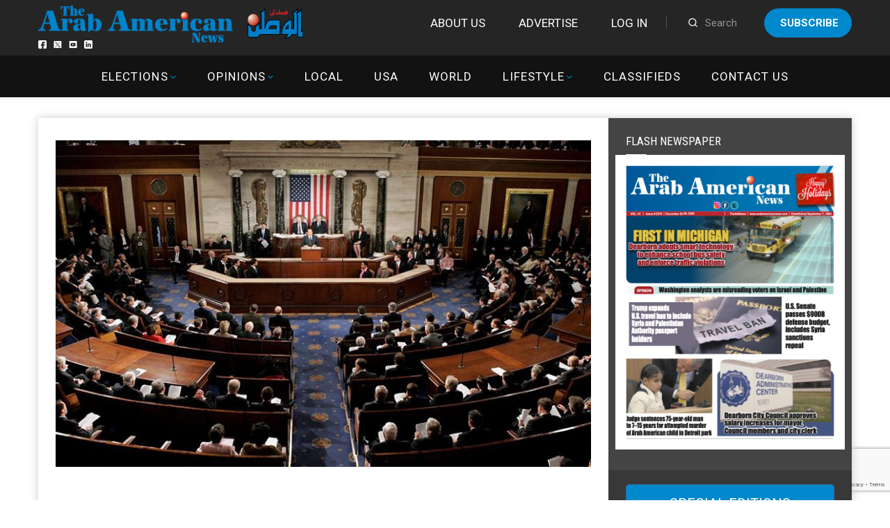

--- FILE ---
content_type: text/html; charset=UTF-8
request_url: https://arabamericannews.com/wp-admin/admin-ajax.php
body_size: -128
content:
{"101165":192}

--- FILE ---
content_type: text/html; charset=utf-8
request_url: https://www.google.com/recaptcha/api2/anchor?ar=1&k=6LdoGqYUAAAAAITmYYNxlfsuoavUDq21y1uhOBCp&co=aHR0cHM6Ly9hcmFiYW1lcmljYW5uZXdzLmNvbTo0NDM.&hl=en&v=N67nZn4AqZkNcbeMu4prBgzg&size=invisible&anchor-ms=20000&execute-ms=30000&cb=32hxs1w4azej
body_size: 48597
content:
<!DOCTYPE HTML><html dir="ltr" lang="en"><head><meta http-equiv="Content-Type" content="text/html; charset=UTF-8">
<meta http-equiv="X-UA-Compatible" content="IE=edge">
<title>reCAPTCHA</title>
<style type="text/css">
/* cyrillic-ext */
@font-face {
  font-family: 'Roboto';
  font-style: normal;
  font-weight: 400;
  font-stretch: 100%;
  src: url(//fonts.gstatic.com/s/roboto/v48/KFO7CnqEu92Fr1ME7kSn66aGLdTylUAMa3GUBHMdazTgWw.woff2) format('woff2');
  unicode-range: U+0460-052F, U+1C80-1C8A, U+20B4, U+2DE0-2DFF, U+A640-A69F, U+FE2E-FE2F;
}
/* cyrillic */
@font-face {
  font-family: 'Roboto';
  font-style: normal;
  font-weight: 400;
  font-stretch: 100%;
  src: url(//fonts.gstatic.com/s/roboto/v48/KFO7CnqEu92Fr1ME7kSn66aGLdTylUAMa3iUBHMdazTgWw.woff2) format('woff2');
  unicode-range: U+0301, U+0400-045F, U+0490-0491, U+04B0-04B1, U+2116;
}
/* greek-ext */
@font-face {
  font-family: 'Roboto';
  font-style: normal;
  font-weight: 400;
  font-stretch: 100%;
  src: url(//fonts.gstatic.com/s/roboto/v48/KFO7CnqEu92Fr1ME7kSn66aGLdTylUAMa3CUBHMdazTgWw.woff2) format('woff2');
  unicode-range: U+1F00-1FFF;
}
/* greek */
@font-face {
  font-family: 'Roboto';
  font-style: normal;
  font-weight: 400;
  font-stretch: 100%;
  src: url(//fonts.gstatic.com/s/roboto/v48/KFO7CnqEu92Fr1ME7kSn66aGLdTylUAMa3-UBHMdazTgWw.woff2) format('woff2');
  unicode-range: U+0370-0377, U+037A-037F, U+0384-038A, U+038C, U+038E-03A1, U+03A3-03FF;
}
/* math */
@font-face {
  font-family: 'Roboto';
  font-style: normal;
  font-weight: 400;
  font-stretch: 100%;
  src: url(//fonts.gstatic.com/s/roboto/v48/KFO7CnqEu92Fr1ME7kSn66aGLdTylUAMawCUBHMdazTgWw.woff2) format('woff2');
  unicode-range: U+0302-0303, U+0305, U+0307-0308, U+0310, U+0312, U+0315, U+031A, U+0326-0327, U+032C, U+032F-0330, U+0332-0333, U+0338, U+033A, U+0346, U+034D, U+0391-03A1, U+03A3-03A9, U+03B1-03C9, U+03D1, U+03D5-03D6, U+03F0-03F1, U+03F4-03F5, U+2016-2017, U+2034-2038, U+203C, U+2040, U+2043, U+2047, U+2050, U+2057, U+205F, U+2070-2071, U+2074-208E, U+2090-209C, U+20D0-20DC, U+20E1, U+20E5-20EF, U+2100-2112, U+2114-2115, U+2117-2121, U+2123-214F, U+2190, U+2192, U+2194-21AE, U+21B0-21E5, U+21F1-21F2, U+21F4-2211, U+2213-2214, U+2216-22FF, U+2308-230B, U+2310, U+2319, U+231C-2321, U+2336-237A, U+237C, U+2395, U+239B-23B7, U+23D0, U+23DC-23E1, U+2474-2475, U+25AF, U+25B3, U+25B7, U+25BD, U+25C1, U+25CA, U+25CC, U+25FB, U+266D-266F, U+27C0-27FF, U+2900-2AFF, U+2B0E-2B11, U+2B30-2B4C, U+2BFE, U+3030, U+FF5B, U+FF5D, U+1D400-1D7FF, U+1EE00-1EEFF;
}
/* symbols */
@font-face {
  font-family: 'Roboto';
  font-style: normal;
  font-weight: 400;
  font-stretch: 100%;
  src: url(//fonts.gstatic.com/s/roboto/v48/KFO7CnqEu92Fr1ME7kSn66aGLdTylUAMaxKUBHMdazTgWw.woff2) format('woff2');
  unicode-range: U+0001-000C, U+000E-001F, U+007F-009F, U+20DD-20E0, U+20E2-20E4, U+2150-218F, U+2190, U+2192, U+2194-2199, U+21AF, U+21E6-21F0, U+21F3, U+2218-2219, U+2299, U+22C4-22C6, U+2300-243F, U+2440-244A, U+2460-24FF, U+25A0-27BF, U+2800-28FF, U+2921-2922, U+2981, U+29BF, U+29EB, U+2B00-2BFF, U+4DC0-4DFF, U+FFF9-FFFB, U+10140-1018E, U+10190-1019C, U+101A0, U+101D0-101FD, U+102E0-102FB, U+10E60-10E7E, U+1D2C0-1D2D3, U+1D2E0-1D37F, U+1F000-1F0FF, U+1F100-1F1AD, U+1F1E6-1F1FF, U+1F30D-1F30F, U+1F315, U+1F31C, U+1F31E, U+1F320-1F32C, U+1F336, U+1F378, U+1F37D, U+1F382, U+1F393-1F39F, U+1F3A7-1F3A8, U+1F3AC-1F3AF, U+1F3C2, U+1F3C4-1F3C6, U+1F3CA-1F3CE, U+1F3D4-1F3E0, U+1F3ED, U+1F3F1-1F3F3, U+1F3F5-1F3F7, U+1F408, U+1F415, U+1F41F, U+1F426, U+1F43F, U+1F441-1F442, U+1F444, U+1F446-1F449, U+1F44C-1F44E, U+1F453, U+1F46A, U+1F47D, U+1F4A3, U+1F4B0, U+1F4B3, U+1F4B9, U+1F4BB, U+1F4BF, U+1F4C8-1F4CB, U+1F4D6, U+1F4DA, U+1F4DF, U+1F4E3-1F4E6, U+1F4EA-1F4ED, U+1F4F7, U+1F4F9-1F4FB, U+1F4FD-1F4FE, U+1F503, U+1F507-1F50B, U+1F50D, U+1F512-1F513, U+1F53E-1F54A, U+1F54F-1F5FA, U+1F610, U+1F650-1F67F, U+1F687, U+1F68D, U+1F691, U+1F694, U+1F698, U+1F6AD, U+1F6B2, U+1F6B9-1F6BA, U+1F6BC, U+1F6C6-1F6CF, U+1F6D3-1F6D7, U+1F6E0-1F6EA, U+1F6F0-1F6F3, U+1F6F7-1F6FC, U+1F700-1F7FF, U+1F800-1F80B, U+1F810-1F847, U+1F850-1F859, U+1F860-1F887, U+1F890-1F8AD, U+1F8B0-1F8BB, U+1F8C0-1F8C1, U+1F900-1F90B, U+1F93B, U+1F946, U+1F984, U+1F996, U+1F9E9, U+1FA00-1FA6F, U+1FA70-1FA7C, U+1FA80-1FA89, U+1FA8F-1FAC6, U+1FACE-1FADC, U+1FADF-1FAE9, U+1FAF0-1FAF8, U+1FB00-1FBFF;
}
/* vietnamese */
@font-face {
  font-family: 'Roboto';
  font-style: normal;
  font-weight: 400;
  font-stretch: 100%;
  src: url(//fonts.gstatic.com/s/roboto/v48/KFO7CnqEu92Fr1ME7kSn66aGLdTylUAMa3OUBHMdazTgWw.woff2) format('woff2');
  unicode-range: U+0102-0103, U+0110-0111, U+0128-0129, U+0168-0169, U+01A0-01A1, U+01AF-01B0, U+0300-0301, U+0303-0304, U+0308-0309, U+0323, U+0329, U+1EA0-1EF9, U+20AB;
}
/* latin-ext */
@font-face {
  font-family: 'Roboto';
  font-style: normal;
  font-weight: 400;
  font-stretch: 100%;
  src: url(//fonts.gstatic.com/s/roboto/v48/KFO7CnqEu92Fr1ME7kSn66aGLdTylUAMa3KUBHMdazTgWw.woff2) format('woff2');
  unicode-range: U+0100-02BA, U+02BD-02C5, U+02C7-02CC, U+02CE-02D7, U+02DD-02FF, U+0304, U+0308, U+0329, U+1D00-1DBF, U+1E00-1E9F, U+1EF2-1EFF, U+2020, U+20A0-20AB, U+20AD-20C0, U+2113, U+2C60-2C7F, U+A720-A7FF;
}
/* latin */
@font-face {
  font-family: 'Roboto';
  font-style: normal;
  font-weight: 400;
  font-stretch: 100%;
  src: url(//fonts.gstatic.com/s/roboto/v48/KFO7CnqEu92Fr1ME7kSn66aGLdTylUAMa3yUBHMdazQ.woff2) format('woff2');
  unicode-range: U+0000-00FF, U+0131, U+0152-0153, U+02BB-02BC, U+02C6, U+02DA, U+02DC, U+0304, U+0308, U+0329, U+2000-206F, U+20AC, U+2122, U+2191, U+2193, U+2212, U+2215, U+FEFF, U+FFFD;
}
/* cyrillic-ext */
@font-face {
  font-family: 'Roboto';
  font-style: normal;
  font-weight: 500;
  font-stretch: 100%;
  src: url(//fonts.gstatic.com/s/roboto/v48/KFO7CnqEu92Fr1ME7kSn66aGLdTylUAMa3GUBHMdazTgWw.woff2) format('woff2');
  unicode-range: U+0460-052F, U+1C80-1C8A, U+20B4, U+2DE0-2DFF, U+A640-A69F, U+FE2E-FE2F;
}
/* cyrillic */
@font-face {
  font-family: 'Roboto';
  font-style: normal;
  font-weight: 500;
  font-stretch: 100%;
  src: url(//fonts.gstatic.com/s/roboto/v48/KFO7CnqEu92Fr1ME7kSn66aGLdTylUAMa3iUBHMdazTgWw.woff2) format('woff2');
  unicode-range: U+0301, U+0400-045F, U+0490-0491, U+04B0-04B1, U+2116;
}
/* greek-ext */
@font-face {
  font-family: 'Roboto';
  font-style: normal;
  font-weight: 500;
  font-stretch: 100%;
  src: url(//fonts.gstatic.com/s/roboto/v48/KFO7CnqEu92Fr1ME7kSn66aGLdTylUAMa3CUBHMdazTgWw.woff2) format('woff2');
  unicode-range: U+1F00-1FFF;
}
/* greek */
@font-face {
  font-family: 'Roboto';
  font-style: normal;
  font-weight: 500;
  font-stretch: 100%;
  src: url(//fonts.gstatic.com/s/roboto/v48/KFO7CnqEu92Fr1ME7kSn66aGLdTylUAMa3-UBHMdazTgWw.woff2) format('woff2');
  unicode-range: U+0370-0377, U+037A-037F, U+0384-038A, U+038C, U+038E-03A1, U+03A3-03FF;
}
/* math */
@font-face {
  font-family: 'Roboto';
  font-style: normal;
  font-weight: 500;
  font-stretch: 100%;
  src: url(//fonts.gstatic.com/s/roboto/v48/KFO7CnqEu92Fr1ME7kSn66aGLdTylUAMawCUBHMdazTgWw.woff2) format('woff2');
  unicode-range: U+0302-0303, U+0305, U+0307-0308, U+0310, U+0312, U+0315, U+031A, U+0326-0327, U+032C, U+032F-0330, U+0332-0333, U+0338, U+033A, U+0346, U+034D, U+0391-03A1, U+03A3-03A9, U+03B1-03C9, U+03D1, U+03D5-03D6, U+03F0-03F1, U+03F4-03F5, U+2016-2017, U+2034-2038, U+203C, U+2040, U+2043, U+2047, U+2050, U+2057, U+205F, U+2070-2071, U+2074-208E, U+2090-209C, U+20D0-20DC, U+20E1, U+20E5-20EF, U+2100-2112, U+2114-2115, U+2117-2121, U+2123-214F, U+2190, U+2192, U+2194-21AE, U+21B0-21E5, U+21F1-21F2, U+21F4-2211, U+2213-2214, U+2216-22FF, U+2308-230B, U+2310, U+2319, U+231C-2321, U+2336-237A, U+237C, U+2395, U+239B-23B7, U+23D0, U+23DC-23E1, U+2474-2475, U+25AF, U+25B3, U+25B7, U+25BD, U+25C1, U+25CA, U+25CC, U+25FB, U+266D-266F, U+27C0-27FF, U+2900-2AFF, U+2B0E-2B11, U+2B30-2B4C, U+2BFE, U+3030, U+FF5B, U+FF5D, U+1D400-1D7FF, U+1EE00-1EEFF;
}
/* symbols */
@font-face {
  font-family: 'Roboto';
  font-style: normal;
  font-weight: 500;
  font-stretch: 100%;
  src: url(//fonts.gstatic.com/s/roboto/v48/KFO7CnqEu92Fr1ME7kSn66aGLdTylUAMaxKUBHMdazTgWw.woff2) format('woff2');
  unicode-range: U+0001-000C, U+000E-001F, U+007F-009F, U+20DD-20E0, U+20E2-20E4, U+2150-218F, U+2190, U+2192, U+2194-2199, U+21AF, U+21E6-21F0, U+21F3, U+2218-2219, U+2299, U+22C4-22C6, U+2300-243F, U+2440-244A, U+2460-24FF, U+25A0-27BF, U+2800-28FF, U+2921-2922, U+2981, U+29BF, U+29EB, U+2B00-2BFF, U+4DC0-4DFF, U+FFF9-FFFB, U+10140-1018E, U+10190-1019C, U+101A0, U+101D0-101FD, U+102E0-102FB, U+10E60-10E7E, U+1D2C0-1D2D3, U+1D2E0-1D37F, U+1F000-1F0FF, U+1F100-1F1AD, U+1F1E6-1F1FF, U+1F30D-1F30F, U+1F315, U+1F31C, U+1F31E, U+1F320-1F32C, U+1F336, U+1F378, U+1F37D, U+1F382, U+1F393-1F39F, U+1F3A7-1F3A8, U+1F3AC-1F3AF, U+1F3C2, U+1F3C4-1F3C6, U+1F3CA-1F3CE, U+1F3D4-1F3E0, U+1F3ED, U+1F3F1-1F3F3, U+1F3F5-1F3F7, U+1F408, U+1F415, U+1F41F, U+1F426, U+1F43F, U+1F441-1F442, U+1F444, U+1F446-1F449, U+1F44C-1F44E, U+1F453, U+1F46A, U+1F47D, U+1F4A3, U+1F4B0, U+1F4B3, U+1F4B9, U+1F4BB, U+1F4BF, U+1F4C8-1F4CB, U+1F4D6, U+1F4DA, U+1F4DF, U+1F4E3-1F4E6, U+1F4EA-1F4ED, U+1F4F7, U+1F4F9-1F4FB, U+1F4FD-1F4FE, U+1F503, U+1F507-1F50B, U+1F50D, U+1F512-1F513, U+1F53E-1F54A, U+1F54F-1F5FA, U+1F610, U+1F650-1F67F, U+1F687, U+1F68D, U+1F691, U+1F694, U+1F698, U+1F6AD, U+1F6B2, U+1F6B9-1F6BA, U+1F6BC, U+1F6C6-1F6CF, U+1F6D3-1F6D7, U+1F6E0-1F6EA, U+1F6F0-1F6F3, U+1F6F7-1F6FC, U+1F700-1F7FF, U+1F800-1F80B, U+1F810-1F847, U+1F850-1F859, U+1F860-1F887, U+1F890-1F8AD, U+1F8B0-1F8BB, U+1F8C0-1F8C1, U+1F900-1F90B, U+1F93B, U+1F946, U+1F984, U+1F996, U+1F9E9, U+1FA00-1FA6F, U+1FA70-1FA7C, U+1FA80-1FA89, U+1FA8F-1FAC6, U+1FACE-1FADC, U+1FADF-1FAE9, U+1FAF0-1FAF8, U+1FB00-1FBFF;
}
/* vietnamese */
@font-face {
  font-family: 'Roboto';
  font-style: normal;
  font-weight: 500;
  font-stretch: 100%;
  src: url(//fonts.gstatic.com/s/roboto/v48/KFO7CnqEu92Fr1ME7kSn66aGLdTylUAMa3OUBHMdazTgWw.woff2) format('woff2');
  unicode-range: U+0102-0103, U+0110-0111, U+0128-0129, U+0168-0169, U+01A0-01A1, U+01AF-01B0, U+0300-0301, U+0303-0304, U+0308-0309, U+0323, U+0329, U+1EA0-1EF9, U+20AB;
}
/* latin-ext */
@font-face {
  font-family: 'Roboto';
  font-style: normal;
  font-weight: 500;
  font-stretch: 100%;
  src: url(//fonts.gstatic.com/s/roboto/v48/KFO7CnqEu92Fr1ME7kSn66aGLdTylUAMa3KUBHMdazTgWw.woff2) format('woff2');
  unicode-range: U+0100-02BA, U+02BD-02C5, U+02C7-02CC, U+02CE-02D7, U+02DD-02FF, U+0304, U+0308, U+0329, U+1D00-1DBF, U+1E00-1E9F, U+1EF2-1EFF, U+2020, U+20A0-20AB, U+20AD-20C0, U+2113, U+2C60-2C7F, U+A720-A7FF;
}
/* latin */
@font-face {
  font-family: 'Roboto';
  font-style: normal;
  font-weight: 500;
  font-stretch: 100%;
  src: url(//fonts.gstatic.com/s/roboto/v48/KFO7CnqEu92Fr1ME7kSn66aGLdTylUAMa3yUBHMdazQ.woff2) format('woff2');
  unicode-range: U+0000-00FF, U+0131, U+0152-0153, U+02BB-02BC, U+02C6, U+02DA, U+02DC, U+0304, U+0308, U+0329, U+2000-206F, U+20AC, U+2122, U+2191, U+2193, U+2212, U+2215, U+FEFF, U+FFFD;
}
/* cyrillic-ext */
@font-face {
  font-family: 'Roboto';
  font-style: normal;
  font-weight: 900;
  font-stretch: 100%;
  src: url(//fonts.gstatic.com/s/roboto/v48/KFO7CnqEu92Fr1ME7kSn66aGLdTylUAMa3GUBHMdazTgWw.woff2) format('woff2');
  unicode-range: U+0460-052F, U+1C80-1C8A, U+20B4, U+2DE0-2DFF, U+A640-A69F, U+FE2E-FE2F;
}
/* cyrillic */
@font-face {
  font-family: 'Roboto';
  font-style: normal;
  font-weight: 900;
  font-stretch: 100%;
  src: url(//fonts.gstatic.com/s/roboto/v48/KFO7CnqEu92Fr1ME7kSn66aGLdTylUAMa3iUBHMdazTgWw.woff2) format('woff2');
  unicode-range: U+0301, U+0400-045F, U+0490-0491, U+04B0-04B1, U+2116;
}
/* greek-ext */
@font-face {
  font-family: 'Roboto';
  font-style: normal;
  font-weight: 900;
  font-stretch: 100%;
  src: url(//fonts.gstatic.com/s/roboto/v48/KFO7CnqEu92Fr1ME7kSn66aGLdTylUAMa3CUBHMdazTgWw.woff2) format('woff2');
  unicode-range: U+1F00-1FFF;
}
/* greek */
@font-face {
  font-family: 'Roboto';
  font-style: normal;
  font-weight: 900;
  font-stretch: 100%;
  src: url(//fonts.gstatic.com/s/roboto/v48/KFO7CnqEu92Fr1ME7kSn66aGLdTylUAMa3-UBHMdazTgWw.woff2) format('woff2');
  unicode-range: U+0370-0377, U+037A-037F, U+0384-038A, U+038C, U+038E-03A1, U+03A3-03FF;
}
/* math */
@font-face {
  font-family: 'Roboto';
  font-style: normal;
  font-weight: 900;
  font-stretch: 100%;
  src: url(//fonts.gstatic.com/s/roboto/v48/KFO7CnqEu92Fr1ME7kSn66aGLdTylUAMawCUBHMdazTgWw.woff2) format('woff2');
  unicode-range: U+0302-0303, U+0305, U+0307-0308, U+0310, U+0312, U+0315, U+031A, U+0326-0327, U+032C, U+032F-0330, U+0332-0333, U+0338, U+033A, U+0346, U+034D, U+0391-03A1, U+03A3-03A9, U+03B1-03C9, U+03D1, U+03D5-03D6, U+03F0-03F1, U+03F4-03F5, U+2016-2017, U+2034-2038, U+203C, U+2040, U+2043, U+2047, U+2050, U+2057, U+205F, U+2070-2071, U+2074-208E, U+2090-209C, U+20D0-20DC, U+20E1, U+20E5-20EF, U+2100-2112, U+2114-2115, U+2117-2121, U+2123-214F, U+2190, U+2192, U+2194-21AE, U+21B0-21E5, U+21F1-21F2, U+21F4-2211, U+2213-2214, U+2216-22FF, U+2308-230B, U+2310, U+2319, U+231C-2321, U+2336-237A, U+237C, U+2395, U+239B-23B7, U+23D0, U+23DC-23E1, U+2474-2475, U+25AF, U+25B3, U+25B7, U+25BD, U+25C1, U+25CA, U+25CC, U+25FB, U+266D-266F, U+27C0-27FF, U+2900-2AFF, U+2B0E-2B11, U+2B30-2B4C, U+2BFE, U+3030, U+FF5B, U+FF5D, U+1D400-1D7FF, U+1EE00-1EEFF;
}
/* symbols */
@font-face {
  font-family: 'Roboto';
  font-style: normal;
  font-weight: 900;
  font-stretch: 100%;
  src: url(//fonts.gstatic.com/s/roboto/v48/KFO7CnqEu92Fr1ME7kSn66aGLdTylUAMaxKUBHMdazTgWw.woff2) format('woff2');
  unicode-range: U+0001-000C, U+000E-001F, U+007F-009F, U+20DD-20E0, U+20E2-20E4, U+2150-218F, U+2190, U+2192, U+2194-2199, U+21AF, U+21E6-21F0, U+21F3, U+2218-2219, U+2299, U+22C4-22C6, U+2300-243F, U+2440-244A, U+2460-24FF, U+25A0-27BF, U+2800-28FF, U+2921-2922, U+2981, U+29BF, U+29EB, U+2B00-2BFF, U+4DC0-4DFF, U+FFF9-FFFB, U+10140-1018E, U+10190-1019C, U+101A0, U+101D0-101FD, U+102E0-102FB, U+10E60-10E7E, U+1D2C0-1D2D3, U+1D2E0-1D37F, U+1F000-1F0FF, U+1F100-1F1AD, U+1F1E6-1F1FF, U+1F30D-1F30F, U+1F315, U+1F31C, U+1F31E, U+1F320-1F32C, U+1F336, U+1F378, U+1F37D, U+1F382, U+1F393-1F39F, U+1F3A7-1F3A8, U+1F3AC-1F3AF, U+1F3C2, U+1F3C4-1F3C6, U+1F3CA-1F3CE, U+1F3D4-1F3E0, U+1F3ED, U+1F3F1-1F3F3, U+1F3F5-1F3F7, U+1F408, U+1F415, U+1F41F, U+1F426, U+1F43F, U+1F441-1F442, U+1F444, U+1F446-1F449, U+1F44C-1F44E, U+1F453, U+1F46A, U+1F47D, U+1F4A3, U+1F4B0, U+1F4B3, U+1F4B9, U+1F4BB, U+1F4BF, U+1F4C8-1F4CB, U+1F4D6, U+1F4DA, U+1F4DF, U+1F4E3-1F4E6, U+1F4EA-1F4ED, U+1F4F7, U+1F4F9-1F4FB, U+1F4FD-1F4FE, U+1F503, U+1F507-1F50B, U+1F50D, U+1F512-1F513, U+1F53E-1F54A, U+1F54F-1F5FA, U+1F610, U+1F650-1F67F, U+1F687, U+1F68D, U+1F691, U+1F694, U+1F698, U+1F6AD, U+1F6B2, U+1F6B9-1F6BA, U+1F6BC, U+1F6C6-1F6CF, U+1F6D3-1F6D7, U+1F6E0-1F6EA, U+1F6F0-1F6F3, U+1F6F7-1F6FC, U+1F700-1F7FF, U+1F800-1F80B, U+1F810-1F847, U+1F850-1F859, U+1F860-1F887, U+1F890-1F8AD, U+1F8B0-1F8BB, U+1F8C0-1F8C1, U+1F900-1F90B, U+1F93B, U+1F946, U+1F984, U+1F996, U+1F9E9, U+1FA00-1FA6F, U+1FA70-1FA7C, U+1FA80-1FA89, U+1FA8F-1FAC6, U+1FACE-1FADC, U+1FADF-1FAE9, U+1FAF0-1FAF8, U+1FB00-1FBFF;
}
/* vietnamese */
@font-face {
  font-family: 'Roboto';
  font-style: normal;
  font-weight: 900;
  font-stretch: 100%;
  src: url(//fonts.gstatic.com/s/roboto/v48/KFO7CnqEu92Fr1ME7kSn66aGLdTylUAMa3OUBHMdazTgWw.woff2) format('woff2');
  unicode-range: U+0102-0103, U+0110-0111, U+0128-0129, U+0168-0169, U+01A0-01A1, U+01AF-01B0, U+0300-0301, U+0303-0304, U+0308-0309, U+0323, U+0329, U+1EA0-1EF9, U+20AB;
}
/* latin-ext */
@font-face {
  font-family: 'Roboto';
  font-style: normal;
  font-weight: 900;
  font-stretch: 100%;
  src: url(//fonts.gstatic.com/s/roboto/v48/KFO7CnqEu92Fr1ME7kSn66aGLdTylUAMa3KUBHMdazTgWw.woff2) format('woff2');
  unicode-range: U+0100-02BA, U+02BD-02C5, U+02C7-02CC, U+02CE-02D7, U+02DD-02FF, U+0304, U+0308, U+0329, U+1D00-1DBF, U+1E00-1E9F, U+1EF2-1EFF, U+2020, U+20A0-20AB, U+20AD-20C0, U+2113, U+2C60-2C7F, U+A720-A7FF;
}
/* latin */
@font-face {
  font-family: 'Roboto';
  font-style: normal;
  font-weight: 900;
  font-stretch: 100%;
  src: url(//fonts.gstatic.com/s/roboto/v48/KFO7CnqEu92Fr1ME7kSn66aGLdTylUAMa3yUBHMdazQ.woff2) format('woff2');
  unicode-range: U+0000-00FF, U+0131, U+0152-0153, U+02BB-02BC, U+02C6, U+02DA, U+02DC, U+0304, U+0308, U+0329, U+2000-206F, U+20AC, U+2122, U+2191, U+2193, U+2212, U+2215, U+FEFF, U+FFFD;
}

</style>
<link rel="stylesheet" type="text/css" href="https://www.gstatic.com/recaptcha/releases/N67nZn4AqZkNcbeMu4prBgzg/styles__ltr.css">
<script nonce="p7IAxkwxr5IPwpME76eo3w" type="text/javascript">window['__recaptcha_api'] = 'https://www.google.com/recaptcha/api2/';</script>
<script type="text/javascript" src="https://www.gstatic.com/recaptcha/releases/N67nZn4AqZkNcbeMu4prBgzg/recaptcha__en.js" nonce="p7IAxkwxr5IPwpME76eo3w">
      
    </script></head>
<body><div id="rc-anchor-alert" class="rc-anchor-alert"></div>
<input type="hidden" id="recaptcha-token" value="[base64]">
<script type="text/javascript" nonce="p7IAxkwxr5IPwpME76eo3w">
      recaptcha.anchor.Main.init("[\x22ainput\x22,[\x22bgdata\x22,\x22\x22,\[base64]/[base64]/MjU1Ong/[base64]/[base64]/[base64]/[base64]/[base64]/[base64]/[base64]/[base64]/[base64]/[base64]/[base64]/[base64]/[base64]/[base64]/[base64]\\u003d\x22,\[base64]\\u003d\x22,\x22fcKsYRvCo1BbwoTDmhnCpVrDuTQnwqzDgcKawo7DiExGXsOSw44hMwwNwr9Jw6wVEcO2w7MQwrcWIFRvwo5JXMKew4bDksO9w7gyJsOxw4/[base64]/[base64]/CpjDClMOcfsO1QDzCqcKqwr3CrHMSwoJZw4EBJsKWwrEgWirCk1YsZwdSQMKKwpHCtSlIeEQfwpHCkcKQXcOZwoDDvXHDp1bCtMOEwr0qWTtjw604GsKGG8OCw57DoEgqccKBwo1XYcOcwq/Dvh/DkWPCm1QmY8Ouw4MIwpNHwrJbKADCn8OGbVQQPcKeVE0GwoNcP1zCt8KAwokCZ8OpwpYRwpTDh8KIw60fw5HCrxLCr8OzwpEDw4LDjsKiwpZdw6EuWcKmZcKvIghjwovDl8Obw5bDhnzDvkMKwrzDmFsKAsOAX04Qw6ktwrR7NiLDgkdUw5Bswr/Dm8Kxw4bCsnlEFsKew5TDu8KhOcOuF8OHwrQowoTCicOiXMOhX8OCUcKeVRDCkQxtw73DoMKVwrzDsAzCtcOIw5dxIFnDjkhbw79Ud1/CogjDgcKjC0RpdMOUAcKywqfDknZhw57Ctx7Dhy/[base64]/[base64]/DjSPCpivCszQQw7BfTMOmWsO5w7p/XsOqw67CjcO8wqswS2/CpcOpInIed8OEZcO5dRPCvHLCrsO1wq0AK2LCpBJswqoSDMKpVHt2wqfCgcOPMcOtwpDCoQR/J8KJR2ofKsOsfhDDmMOEclLDkcKVw7YZacKfw6bDjcO5IiUSYiXCmVQ7eMODUzXCi8KJw6fCiMOWDcKbw4dxXsKoXcKDWkM/WxvDviIcw6sowp3ClMOAH8O+MMOLX1opc0PDpjAFwrfCpmnDkiBNTh8uw5F4fcKyw45aeBnChcOYfcKxQ8Oeb8KoRXwZTw3DoGnDtMOIeMKBTMO1w67CtU7CksKMYA8WF2rCg8KwIBMIYEImFcKqwprDuzHCuhPDlzAZwq0awpfDqy/CqBtuUcO7w5LDsG3Dg8K2GBvCpglvwp3Dq8ObwqZHwrUaSsOJwrHDvMOJIllVYBvCgAM8wrYnwrZwM8K3w7XDicO4w7Miw7kGYgowYX3CpcKwCDXDh8OOf8KSfybCqcKpw6TDicKIO8O3wpcsXyg+wo/DnsOudH/Ci8O4w5LCpcOiwrg/FcK0Sm8HAURNIsOOUMKXQcOpdBPCgyrDjMOHw4hHQQrDqcOLw7nDqBBne8O7wptBw6pmw5MRwpXCgFMwbwPDklTDkcOOacOswqddwq7DnsOYwrnDvcO0BFJESlXDiXAewr/[base64]/CicK/[base64]/[base64]/DgjQ6wqgzfiJseHjCu2ZBw6XDucK2RsKcJsOCCRXCtcKiw67DjcKhwqVgwoAYYibCt2fDhUhbw5bDjEMNdGHDvwQ+WjsQwpXDlcKLw5MqwozCqcOjV8O7Q8KafcKTO21+wrzDswPCnQ/DggzCl0DCh8OsfcOVTFdgGHVUa8OSwol/wpFXc8K6w7DDrXwgXB4+w7zCkRsUeyjCnx87wq3CiC8EEsK+TMKywpvDjxJLwosQw4jCncK3w5/CpDkSw5wLw69mw4fDqhpaw6QmLT0wwpgaD8Ovw4TDmlMOw71se8O/wo/CqMOFwrXCl156QEABOAfCocKNIDHCsCI5dMO0AMKZwq52w5TDhcOHC0ZsQcK5cMOIY8OFw4cUwpXCvsOeY8K/dMOHw79UcgJzw7MewrFLaxkGJF3ChsKQaFLDtsKGwovCvzzDq8K5w5rDikpOZiUpw4jDq8OgEnsrwqFELyklBgHDswcjwojCj8OyNWoCbWghw6PCiw7CowDCo8OFw4zDmCJuw4Fyw74GNsOxw6jDsmRrwp0bAn14w5F1HMOTLEzDoS4SwqhBw6/CkU18MBJUwqcBDsORQUtdL8K3RMK9IDJHw6PDpMKowoR2JVvCuRLCk3PDh1NuHkbCrR3CgsKQFMOaw6sfejUtw4c7Og3Cqy9leSclDiRBHSg/[base64]/DnijDt8KrBBbCs2czYw3Dv8O3Y8Kuw7dAw7PDp8Omw6XChMKBNsOBwrp2w77CoTTCq8O5w5fDl8KFwrVUwoxEfW91wp8TBMOQDMOHwrs7w73Cv8O0w4ZmJBPCmMKJw7vCrgbCpMKUP8OOwqjDvcOOw4jDssKRw5zDuBAKI0UcAcOUYTXDhx/CkEERZV0/SsOhw5rDlMKbYsK+w7ApAsKTHMOywrZ1w5UEfsKVwporwoDCoQc1U1dHwozCu0LCpMKaP3bCjMKWwpMPwrDCuAfDjj4+w5MKBMKNwpshwoozPW/CiMKNw5IowqPDgSTChHNBPV/DqsK6Lgoww5oJwqFuZAfDjgvDvMK/w4sKw4zDqxgWw4Auwr1jOUDCgMKfw4I/wq0Lwqx2w5ZWw55KwoMdSitqwp7Doy3DtsKbwr/DhhgIJcKEw6zDo8KRN2g2EhfCiMKERyLDvsOxasOrwqzCoCxYXsOmwr4NK8K7woRhC8OUVMKndkVIwoPDucOWwqvCr1MPwqh5wr3Ckn/[base64]/Ch8OBYcKfJU87wpXDrMKRAcK3A8OVTT/CqjvCncOow4TCkMOKEBR7w5TDo8Onwrlxw7/Cl8OAwqnClMKSAA3Ck3jDsVHCpH7CrcKBG1bDvk04X8Ocw7w3PcKZRMOlw50tw43Dlm3DsRk8w4nCmsObw5YBV8K9PyoyDsOgPAHCkhLDnMO4QwEcVsKoH2VawqNWP0rDmVUwP3DCvsOpwpoFSnnCvFXChlXDvyg7w5oLw5nDgsKgwrrCusK2wqLDiUnCg8KQBE/[base64]/[base64]/DhGEqw5k7OMO6QcKhw4TCpBvCuxXCvBTCiRcqLAYUw7NGw5jCnSUtHcOxFcOnwpZoQwgcwrs2TnzDowHDu8OOw6jDrcKVwqkXwqklw4Rif8OGwqwxwpjDssKfw4Uow7TCp8OGYcO5bcOBJcOrOiw6wrMfw7BEPsORwrUzXBzDosK0P8KSRynChMOgw4/DmyPCsMK9w7cTwo4hwqUmw57CmHUIPcKBU2Z7JMK6w6IpLBADw4DCjjfDlWZqwrjDgBTDqwnCuxBrw7wHw7/DjWNldXjDrnPDgsKEw6k/wqVyBsK3w4TChGbDv8OOwodew5bDlMOuwrDClDjCtMKFw4EDR8OISTHCocOrw69+Sk13w50jY8ORwoXCgFbDtcOIw7nCsinDp8OxbVHCskvCthXDqA9gH8OKfMK5Q8OXS8K/w6A3VMK+ahJrw4BKZMOew53DhA9fQWJxR0o/w4nDtsKCw501MsOHGh8zawAlZcKwIk1HETxNEBFowoQ8YcOxw6ozwo3ChcKOwql0RX17OMKyw5ZIwqvDu8OyHcO/Q8O9wo7Ct8KTPQgjwpjCocORE8KbaMKHwrjCmcOKw7ROc3R6UsONRhlePkcLw4vCvcKwXmdCZFpPBcKNwpNqw6lOw5J0wqJ8w4/[base64]/[base64]/CoMKqwr9Wwo08McKvTDdJw4/CssKHeilaeSvCpsK/NlvDin5cbcO4P8KuUR4Fwq7Ck8OFwrnDiBwue8OWw4fCrsKCw4E/wo9Zw7luw6LCkMKKZMK/[base64]/O8Ocw4lbwrzDr8OXw7vDrXnDi8KswpDCosKBwpEGd8KCKXfCj8KpfMOxUMOZw67DjDFKwop0wp4qV8K/OTrDp8Kuw4/[base64]/LgDDgcKCwrfDn8KSKyDCjMKtCGjDgcKNAHfDmBlrwp/Dt3g/[base64]/Dt0UbVcOiTMK/wrcDwqfCvMO/[base64]/DhFrDvsOcBBHCpcKPX8KzacK7MUXCjMKjwrvDssKxDjLClj/Di24Nw5vCsMKMw4DCgsKOwqJrHivCvMKkwr4pCsOMw4fDrTfDucOqwrjDglJ8a8OpwpMbLcKVwo7DtFRbE0zCpkItw7HDu8KWw5wKWTLCiz9bw5fDoEMfIx3Di2NLEMOkwpkhUsOBNhMuwojDr8KAwqDDmMO2w7fCvkHDtcOHw6vCiRfDnMKiw4/CusKowrUHKznDm8K+w6zDi8OJAks7G3fDtMOCw5Q6QMOqYsONw7VFZMO+w7hRwoDDocOTw5/Dg8K7wqnDmCDCkB3CiwPDssOoQsOKdsOSasKuwo/DgcKNc33CuFw0wp80wotGw5HCkcKzwo9PwpLCl3ENXHIMwq0Rw6PCrx7CghomwrPCpC5aEHbDmF5jwqzCrBDDm8OsQGZSLMO6w7fCpMKuw7wZNsOew4/CjijCty3CuXwbw5IwYXoqwptywq0Fw4Y0OcKwamHDvMOeW1HDgWPCqjfDpcK0UXksw4TCmsOoeCPDhcKqbsK4wpA1dcOyw405H39XHS0Jwo7Co8OVXMO6w43Dj8OUIsKaw6RQBcOhInTCp3/DnGPCrMK6wrLCuFc/wo9hTsOBAMKqEMK7DcOGRT7DksOYwpJ+Dj3DrkNMwqnCgAxTw5dFTlVlw5wOwoJtw57CkMKMYsKBShIjw60dOMKUwoPChsONQErClk87w5Y8w4vDv8OuElDDrcOhfHbDjcKuwqDCiMOIw6HCv8KpUsOENH/[base64]/DuMKJEsOwUwHDnXnDqSjDl8Ojw4/[base64]/[base64]/w6bDjcKRw54wwoLDpRLDucK4AChJw5E4wpTDssOWwqvCpMOmwqtlw4TDksK9AxHCjmXCnw5zVcOrAcOpJUolAy7DugIJw7Udw7HDhEghw5I5w7dJWQrCq8KBw5jDkcOGV8K/[base64]/ChsKlYh5OFcOWOMK7w4zCm8KDFk07wrUGw5XCpMKQXsKcZ8KNw7QIbQPDlEIbcsOFw4sKw7jDsMO3RMK/wqXDrBEbYnjDusKvw5PCmxjDkcOYS8OHGcOZbBHDhsOOwp/DncOowrzDtsOjDCjDs3VIwqgzZsKdZ8OgRyvCn3cEZxsiworCu3EcfSJpXcKuI8KAw7sgwoxhPcK1ZTjCjEzDrsKDEhDDmDU6EsOewoLDsG7DhcKywrlrXkzDlcOOwpTDkQMzw4LDrAPDh8KiwozDqxbDkm/CgcKmw7t5KcO0MsKPw7xZe1jCs1kIUcKvw6klwqjDmWPDmkDDocOJwqDDlUnDt8KYw4zDtcK/E3lIDcKBwr/CncORYDDDtUzCv8KYeXvDr8K/S8OiwpzDrnrCj8ONw6/CpARIw7gGwr/[base64]/DlmElwr81LwIAwqNdw6vDoMO/bSMWw4Rzw7jDr8KxN8Kkw5BXw6MsXsKVwokGwrnCkx16ADBqwpETw4HDvsKfwoPCqGp4wodcw6jDglHDi8Opwp4QTMO0DxrClmsFUGjDuMOwCsK8w499fmrCjhw2TMOfw7zCiMOBw6zCpsK3wqfCt8OvBjTCu8OJXcKTwrXClTZqDsO4w6rCjMK/wrnCnnzCjcOPDiMNQ8OgK8O5DThtI8OkGljDkMK9Vw5Aw5YJTBZgwr/CmcKVw5vDisOEUgFGwr8Iw6o2w5vDgCkwwp0OwqHDucO+bMKSw7/CrHDCosKtAD0JQ8KJw4rColsZZwLDlUfDtiluwrfDm8KDSjHDpwQSD8OxwoTDrnbDtcOkwrV7wrJbKkwMH15XwonCh8ONwpEcFibDrkLDi8K1w5DCjCbDlMKofhPDtcK/ZsKFacKww7/[base64]/[base64]/wrdMwo3ChMKmw5A9XVXDpjZCw4wkw6rDg8KEf24Jwp/CoT0EKgklw5nDoMK+NMOUw4zCs8K3wrXDucK/[base64]/wrPDksO+BWbCgGobJWfClMOtwoQOw6LCnR3ChsOQw7LChcK1fW8swohsw4c/A8OOa8Kpw4LCjsOdwr/ClsO4w5YeNGDCvGFEBkVow54nCcK1w7pPwq5iwo/CpcK2McOPDivDhSfDmEnDv8OSI0hNw4jCssOoCHXCoW9Hw6nCtcKkw6PDikwewqdmJEXCjcOcwrQZwoxJwoIHwozCghDDocOUczXDkG8rIz7Dk8Ouw4rChsKdSlZ8w5nDpMOwwrxjwpE1w6VxARTDiGPDo8KIwrnDqMKfw4Ahw7LCkW/[base64]/DvsKEbjfDkSvDgDwFcR56DGrCgcOrW8ODZMKqP8Oxb8OeacOpI8OOw5PDnBl2Y8K3V0kow5PCmB/CssOXwrDCgT/DpEkRw485wqrCmF0Hw5rCkMK3wrPDoUPDpnDDkR7CnVMWw5PDg0g5GcKGdRPDusOILMKFwqzCixUwecKdIEzCi2bCpgs4w4Ezw6rCqxPChWDDn2zDnXxVFcK3M8KVL8K/[base64]/[base64]/HBXCsjnDtcOWfsOvMsOQwq7CihUEXMKuUsOwwqNrw5VVw7Rqw6xiN8KYWUbCgXlDw58HEFl6DEvCqMKwwp4dd8ORwr3DvMKWwpQGURl4acK/w6B9w455BCgCXW7CksKHFlrDq8Omw4YnIDHDqMKbwpXCvinDvxjDj8OXWGXCsRgsBRXCscO/worDlsK0S8O+TGNwwpV7w5LCpMObwrDDjHYCJnkgIk4WwpgTw5E6w44hB8KvwrJiw6UuwpbDiMKALMKmW2x5fSDCjcODw7cLVMORwq0gWMKUwoRDHcO5UsOfdcOxXsK8wr3CnhHDqsKKQzlwfcOtw4V9wqPCuUF1RcKSwowXOEHCoCo+NQEVQxDDnMKWw7rCrl/[base64]/w4kmw5Qaw6TCjsKXw7LCqxI4w5ERHsOwNMO0E8KyeMKhSUfCqj1HcAhMwo/[base64]/[base64]/Cj1zCucKAw6RXwpvCi8Kyw6fCtsK4w7MIwobCrF5yw4bDncKlw6/Do8O/w6bDsQsawoFow4HDjcOIwpLDt2TCnMODw5Z1GiQFF1nDt3dwfRTCqyDDthNeRMKSwrfDmW7CpHd/FMKEw7ZMCMK5PAXCn8KKwr0vDsOiKlHDtcOKwrvDnsO4wp/CjVzCqExFTB9tw5DDjcOILMKKRUhVDsOOw4p+w4zCqcOKwq/Dt8O4wrrDiMKUKwfCgFkJw61Ew5zDusKVYBjChH1MwrJ3wprDvsOHw7LCoUMlwq/CoRogw6ReDUHDqMKPwrrCl8OaIhJlcEJvwobCg8OKOHHCuTcXw7XCqUxhwrXDq8OdP1XCmzPCn37CjAbCvsKsX8KiwpEsIMKFa8Obw5FLRMKPwpZOB8K+w7BTURfDncKYZcO9wpR4wp5cD8KWwqLDjcOVwr/[base64]/XcK5OMK9wrg7Gy4eIsOCwrYnwoVzAy4SPBgvYcOAw7MQUQ8sbCvClsOAAsK/wo3CkHPCuMOhXTvCszLClXxfU8O8w44Pw5zCjcKzwq5Sw6J/w4QxPWYSMUtRN1vCksKFbsOBfgJlFMOiwptiZMOVwqVKUcKiOT1wwqtAL8OtwqnCuMKscQ1Cw4ltw6HDn0jCsMKQw4g9JBjCvsOgw4nCq3M3AMK5wrbCiRPDmMKOw48iw5V0PErChMKKw4jCq1TClsKYc8O1Ewx5worCqTo6TAofwoFwwo/CisOIwqHDicOqwq3DgkHCt8KPw5A0w60Pw6lsMcOuw4HDuELCqDnCkB1aCMK+NMKhK3c+w7ImfsOFwqIFwrJsUsK4w6kyw6leWsOKw4RZCsO2DMOew4lNwqsqHsOywqBIVQ5uQ3d+w7IfIknDonBxw7rCvR7DlMOBdkjCisOXwqzDhsOww4cmwr4meTckJHZ/[base64]/CucKNw6EAOsOrwqsow6rDkyjCv3EBw5nCqsK/woAkw4kBP8OSwpEwFGdUacKfCzXDrzrClsOswrpOwpJywrnCsXjCugkqVEg0JMOKw4/[base64]/CqBpJw4s8VcKBD8OJw4TCr3fDigbDm8O/[base64]/Cv8Ksw4/[base64]/DssOiwqwZNjvDrMKvwocZGSzDvsKOWcOoCsO0woATw60BASvDs8Ode8OwGMOgCGDDjnNrw4PCtcO3TEjChV3DkQtFwqrDhzclGsK7JMKPwrnClmtywpLDlEjDkmjCvUDDllTCoi/DgsKTwpIpWsKWf0nDmzbCuMORVMOdSF7Cp0TCuSTDlC7CmcOqIClywrp1w7vDosKBw4jDo3vCusOjw6DDkMOOdQfDpjXDj8O8fcOndcOLBcKKZsKDwrHDksOlw5MYZX3Ctw3CmcOvdMOWwo7CuMOaNloDe8K/[base64]/Dj8KTwr/[base64]/CxAbw4Jxw4HCtMKuwrnCpsOkIUfDomjDgcONw6IowogIwqUSw5pEw6d5wqnDk8O6Y8KWMsOpcHl4wr3DgsKCw5rCicOlwr56wprCtsORdhYuH8KZIcO7PUg+wozDgcOHKcOnYhArw6rCuXjCmGBSAcKATChrwrzCp8Kfw7zDoxtywrcrwo3DnlzChQ/[base64]/ClcKJbhjDqmfDpsO+T8OCw68Vw6/DncO/woFlw7DDoSRrwpvCkQrCghvDv8Otw6EKKCrCscK5w6rCgQ3DjsKAJ8Ofwo0wCcKbACvCpsKiwqrDnnrCgkpUwpdBAlc9NVQnwr9HwqvCq20OP8Kmw5V5asKjw4XCkMOTwpjDnwBCwoAAw7ESw5dGUDbDsysRLMKSwo/CmwXCnzk+CEnCjcORLMOsw73CnGjCnn9rw4Izw7jDiQfDtl/DhcOTG8O+wpUoenzClsOgNcKZa8OMecOwV8O4M8Kmw7zCt3dbw5ZfXFAiw4pzwrAcEnU9AsKBD8OMw43DhsKUCE/CvhRJeXrDqg/Cr1jCisKyecKxfVnDhCZhZ8KDwpnDq8K0w5AQSnFNwptBeQnCoUZtwolVw5l7wqPCvlHDgsOWwp/DuwfDr11owqPDpMKcZcOAOGbDh8KFw4Z/wp3DvXMTccKdAsKVwrM+w7cBwrkUXMKfVhlMw7/DgcOkwrfCtV/DrMOlwogKw4xhUV0Iw70TAHEZeMKxwp7ChzLCgMOvKsOPwq5Bw7vDkUFMwpDDiMKuwoYbL8O0W8OwwqQyw6/CksKJC8KCcTtEwpd0wo7DgsOaY8ORwrvDmcKbwpHDnghbHcKEw4pBMwZmw7zCqy3Dl2HCisKfdBvCmCDCscO8EQ1IJ0Aaf8KdwrFXwpBSOSDCpkBuw5LCmQRKwpjCuzTCssOgeQUfwpsUaX4Bw4NpbMKucMKbw7lZDcOOOi/CsEkOIR7DkcKWDMK8SAgWQBrDgsOeNkjCqGfCj2DDk0cgwrnDk8K1WcO3wpTDtcKzw6rDgmRxw4XCqwbDhjLDhSEkw4Yvw5jDvMOGwr/Dn8KZZsK8w5DChMOjw7jDj3R7LDXCusKdDsOlw5F6Plpew7dqM1PCvcOfwrLCgMKPFULCgWXCgXbCmcK/w70HZnLDlMOlwqhIw63DgkAkNcKsw64SHxbDrX4dwofCvcOGZMKPRcKEw40+TMOvw5zDq8ORw5RTQcOIw6XDngBuYsKGwr3ClVXCg8KNV3gSWMOfMMK4w451GMKQwqksREk/w7Qjw5g+w4/[base64]/Cg0JDQVzCgcKnJcKlw6Rxw5Z8w7zClMKNHnw6E0xcDMKlBMO3J8OuQ8OcUyhgCB1bwocAYcKlY8KJT8OhwpXDmcOKw7QPwqLCojg4w4AQw7nDjsKGesKjA14wwqjCgR4MV2RuWRYQw6tBSsOpw6PDtA/[base64]/w4/DrcOjw7ILZlLDuWoew4TDkMORLcOxw7vDrjjCt1cZw5EpwrJxccOJw5LChcOGZx5DBGHDrhhTwp/DvMKLw6RQeGTDrmwTw55/Z8OewofCkHMVwrhDccOcwro9wrYSVD1rwoA2PTkcUAPCisOzwoNqwo7Clgd/HsKcdsOEwr5FHEPCujgDw4koG8O2wqtEGUHClsO+wp49EF07wrPCv3s0B1k+wo19XcK7RcKPMmxEG8O5eAzCn3vCjxcCJCJjV8Okw5jCo2low4YoWUIAwrIkP13Cs1bCqsOGVQIHaMORXsOHwpsmwrjCicKfe29sw4nCg0pDwowNOsO4fRI7WxslQMKmw5vDsMORwr/CvsOYw6RKwpxNahvDjMKcdlDCgg1ewplLKcKNwpDCs8Ktw4TDgsOcw740w5EjwqbDmsOfC8KGwpnCsXw/TnLCrsOMw5Ujw6khwocWwpTCjTEfUB9ORGhDRsOaLcOfTsK7wqfClcKWdcO2wopHwpVVw5gaFT3ClTwQVwXCpDTCncK7w6DCgk1oAcOiw6/Cr8K6fcOFw5PCoGdCw7bCqlQnw786NMKJDxnCj2sVG8OIAcKqG8KWw51owoJPUsOEw6PCvsOyVEHDiMK/w7PCtMKaw5F0woMmf1M4wrnDhGMbOsKRX8KLVsORwrdUfxrCvRVKMUt1wp7Cp8KIw7RlH8KZDwdmIl1nccOtDzgyCcKsdsOxFXoUbMK1w4fCqsO/wojCg8OWcC3DrsK5wrDCrzI7w5phwp/DljXDuX3DrcOKwpDCon4rW21fwrl/[base64]/CocOJwq/CvsO6az8KcsKJw4DDjsO0w4vDusOacz/[base64]/Ds8KtWsOcNMOJQ8KWwqTCj3nCisOyw493w6Rywp3CqSnCjhY1GcOIw57Cp8KuwqFRY8O9w73Ct8K3MT/DpUbDkCbDl3k3WnHDncOtwqtdAnDDoVQoP1Z1w5Bzw4/CsUtGZcOTw7FZW8KyfCEyw5c/[base64]/[base64]/[base64]/CgMOqdTFnw50kR08hNW0IQiDCu8KYw6zDrG7DmRZodyEaw7bDl2DCrBvCjsKnXV/Dj8KneUfCmcKbNyokAS9vWnR/CVfDsTVfwr5Bwq8QD8OhUcKEwoXDsBB8OMOaWVbCssKlwpHCgcOQwozDmsOuw6XDtR/Dg8KCNsKZw7ZRw4vCh3XDmV/DunI5w5hXEcOeEXfDosOxw6VKbcK+GEbCphQYw7nDiMOxTMKtwqBDCsO7w6VOfcOBw6QjCMKGNcO0YSNPwpfDrDrDjcKULcKjw6jCrcO7woVLw67CtXTDncOTw63Cg0TDmsKEwqhPw6jDkxMdw4xjGFzDl8OEwrvCvQsresK0H8KFcUVEBh/Dh8Khw77DnMK5w6lWw5bChcOHdTgqwojCtXvDhsKuwqk+OcKMwqLDnMKgDyXDh8KFFnLCoB0JwrrDuS8qw4NVwogOwoMkw6zDo8KXBMK/w4MCbUFnesKtw7JcwrBNcwUHQxXDgHjDsGREw6jDqQdDTFUuw4lHw77DicOBLsK4w5/CncKMGcK/HcO+wo0kw5rDnFJWwq5xwrZlPsOgw4/CuMOLeF/[base64]/GR0twqrDmGzDtMKNG8O9wp3DtlfDhMKTwq7Culscw5HCqWHDt8OKw41ySMKIDcORw7bDrl9XB8Kgw5o4AMO+w75Pwpg/PEhpwqbCqcOwwq4vSMOXw4XDig5sbcOXw4F0BsKjwrlWJsO/wrjCj2zCmcOvT8OUIlDDuzgnwqzCo0PDkkUsw7hOFg5zVGRew4FRPh94w4zDtQ5SD8OHQMK5Ax5RLz7DrcKfwo52wrXCo0gPwqfCoAh0FcKUVcKeMHrCrGHDlcK3AsKfwrfDrcKFJMKIW8OsPkQmwrBCwrjCqTVXfMO/[base64]/[base64]/[base64]/[base64]/w5TDg8OkGS/DqsKTw5DCgMKaaSkABUDCu8OGc0nDsScJwqYAwrF1RirDoMOiw70NAVM2W8Khw44DHcK4w6F2LDd0AjfCh1IrX8OLwpJcwozCh1vCqcOBwrlBY8KlbVZ/LUwAwq/Dv8ONfsKaw5TDnhtpUmLCo1gAw5VAw5zCkG1uUAtLwq/Crj0RaXgTN8ORJcKjw5kfw4bDtAbDnl4Ww7rDpW10w67CrANHbsOPwqJPw4bDpsOrw4XCsMKiOcOpw4fDvVItw7gLw7VMDsOcNMKzwrgVZsOKwqIXwrkESsOiw7EgPx/Ds8OQwrkIw7cQZcOpGMO4wrXCmsOYaA9TeCDCkSDCqDPDtsKfScK+w43Cj8O4RwcRRwHCsykJFD5hM8KDwosOwp8RcEAQEMOdwoc2ecO8w495RsK4w50Aw7HCkQPCghx2N8KAwo3DucKYw6HDuMO+w4LDkMKCw7nCp8K6wpUVw4RWHcKSQcKUw40Zw7nCsgByM2Q/EMOXDhFnZcK1Ey7CtTZlCVYvwoDDgcO/w7/[base64]/DoMKhBCjCjcKNacKRHsKlwqzDvU00wpPCuU91IE3DiMK3cXhQNgpZwpACw65eBcOVUcK0RHgkC1TCq8KDPCtwwq0fw7R5FMOIbFoUwrXCvTtSw4fDo3Iewp/CrsKWLi9lUHU+FBw9wqDDoMOkwqRgwpjDiETDr8K5OcOdBm3DlMKMVMOLwoLDgj/Dv8OaUcKUFHzDoxzDm8OoDQvCtXjDtsOTWMOuDEkvPUANOyrCiMKnw59zwqBSFRF+w4TCrsKVw67Dj8K+w5jCgA0mPcOpER/Dgy5tw5rCncONYsOuwqLDqyTDucKNw65WBsKhwo/DjcO7YGI8bMKVwqXCkkEARWh0w4nDgcKuwpxLXSPCqMOsw7/DqsKJwoPCvB0+wqpew5TDlT3DosOGXSxAYHdGw4cbYsOsw7doVC/DnsKowqjCjQ1+JsOxPcKdw4d5w78tHcK5L2zDvnEpLsOGw69kwrAwH2Rmw4NPTVvCj2/DkcKiw7cQC8KNcxrDvsO0w6/DoBzCjcO8woXCocOpZ8KiBlXCk8O8w4vCuEVaV2HDszPDjTXDhsOlfmVEAsKcHsKPa0AMPS8zw7dFYlHCgmR3Wm5DJ8OzAyvCkcKewoTDui4VJMOQUyjCiQfDkMKtDWlbwrZHHFPCk3wKw5vDkz7DjcKjRw/CrMONwoAeQcOzI8OWbG/ChAcOw5nDn0LCn8KXw4vDosKeZVl7wpZ/w4oVEsOBC8Osw5XDv2NPw7LCtClXwprDiHTCqX08wrc5PsO5c8KcwppgBjPDngwZDcKjXnPDmcOJwpFLwrpRwq8Fw5vDh8OKw5bCmwXChndBBMKEElVMYm7DpmFbwrvDmzvCrsKKPTM+w7UROltCw7nCqcOoLGDDilYJecK+LsK/IsOqd8Ohwo0uw6bDsyMNY3HDklTCrSXCnV5UccKAw6FHS8OzZUMAwrfDvcOmMXFhKcOpA8KDwpTCsX/CixkPEX1kwr/CmEXDoDHDq1tfPjZUw4DCqknDs8O6w5A8w5RhfVx0w6ocSWNtAMO+w5M6wpVFw61Yw5rDucKVw5bDsxPDvyfDnsKXa0JqX33CmcOZwqrCj0DDsQNRe2zDv8OVQsK2w45OR8KMw5fDgMKlIsKXfcOcwpgEw6luw58fwojCkUrCjlQ6aMKtw59/wrY5KE9Ywpopw7bDkcO/w4fCgBw/[base64]/DpsOIFzcww6jDu30fVS/[base64]/Dv8KmNSnCmsO3aMKVw4LDrHvDisOmTsKpPldwKCYVCcKlwoXCm07Cu8OyUMO9w57CriHDlMOywr0jwpx4w70EZ8KXNCHCtMOww5/DlcKYwqsEw7Z7EjPCqyAAVMOKwrDCk2rDjsKfR8OdaMKMw45dw6LDnSHDs1dcSMKzQMOHLGxxGsKCcMOFwpw/FsKKRWHCiMKOw5PDosKTZX7Dg24OUsKyNFfDjMKQw7ADw7FGPDMeZMKxJcKqw4fCrsOhw7DCj8OYw5rCjirDp8KfwqN5ND7DiBLCgsK5a8ODw7HDhmB2wrXDhSkHwpbDq03DoiUNRsKnwq4Pw7YTw7/CncOpwpDCnVJlWGTDncK9bE8UJ8Knw7llSnTDjsOBwr/Ct0FKw7ACVUkHwr49w73CusORwqoBwpHCisKzwolhwoIew45CIW/DqA9/EDRfw6oPZHR6HsK+w6TDiVVqNygDwpzCm8OcF0VxGFAHw6nDh8K5w5bDtMORwoAkw6/DvMO2wrlRdMKswoXDocOLwqzClQ1kw6TDgMOdZ8K6DcOHw7/DkcOdKMOwKQtaTlDDkkdyw7Q3w5vDoUvDhGjCscOuw7rCv3DDkcOCHw3DvBsfw7MbBcKRBgXDvgTCiFBIBMO9GTbCsyFhw4DCjR8Pw57CoQfDmlRowoREcQI/wr4ZwqdiVS/DrFxgeMOTwo9VwrHDoMKdEcO/[base64]/Dt2LDiEPDv8Ofwqx+wo5/wo7DrVJtDFJzw5BVNhjCkQcSbA/CnwvChnRSITAHGwDCp8Oze8OYTMK/wp7CuRTCnsOEFcOqw6cWXsKgZAzCpMKeJTh5FcKeUVHDpsK8AGDCq8KIwqzDrsOhLMO8NMK/[base64]/w7hjJMK2MWDClTDDqcOjw5vDoEHCrBTDkMKdw6fDpjLDnQvDhEHDgsKBwoDCs8OhHMKMw7UPPcO7fMKYOMO+dMOUw49Lw78Pw4/Cl8KtwrR/[base64]/Dh8OqFndCbRYOwqnCoVDDn0nCgz3CjsKSwoUpwr42wpNjB2sNekXCsA\\u003d\\u003d\x22],null,[\x22conf\x22,null,\x226LdoGqYUAAAAAITmYYNxlfsuoavUDq21y1uhOBCp\x22,0,null,null,null,1,[21,125,63,73,95,87,41,43,42,83,102,105,109,121],[7059694,699],0,null,null,null,null,0,null,0,null,700,1,null,0,\[base64]/76lBhnEnQkZnOKMAhmv8xEZ\x22,0,0,null,null,1,null,0,0,null,null,null,0],\x22https://arabamericannews.com:443\x22,null,[3,1,1],null,null,null,1,3600,[\x22https://www.google.com/intl/en/policies/privacy/\x22,\x22https://www.google.com/intl/en/policies/terms/\x22],\x229/ZoVaOubM+WlN1pa0vdCYqV12tkIBQa1qmk2X55vCc\\u003d\x22,1,0,null,1,1769237138452,0,0,[108,214,199,19],null,[131],\x22RC-h5WgSueQJcXRLw\x22,null,null,null,null,null,\x220dAFcWeA7O7Jjt1qX3aog6hZU7hbTejh2GrR56Dh2xIMUUuV1Kq_fpv6NnK_ZQt5Eza1btKmJ_FMNTBT_leZvqG-RTE2-GMvmYeQ\x22,1769319938389]");
    </script></body></html>

--- FILE ---
content_type: text/html; charset=utf-8
request_url: https://www.google.com/recaptcha/api2/aframe
body_size: -265
content:
<!DOCTYPE HTML><html><head><meta http-equiv="content-type" content="text/html; charset=UTF-8"></head><body><script nonce="5_POFfkrm0WCZMUdnEmcJw">/** Anti-fraud and anti-abuse applications only. See google.com/recaptcha */ try{var clients={'sodar':'https://pagead2.googlesyndication.com/pagead/sodar?'};window.addEventListener("message",function(a){try{if(a.source===window.parent){var b=JSON.parse(a.data);var c=clients[b['id']];if(c){var d=document.createElement('img');d.src=c+b['params']+'&rc='+(localStorage.getItem("rc::a")?sessionStorage.getItem("rc::b"):"");window.document.body.appendChild(d);sessionStorage.setItem("rc::e",parseInt(sessionStorage.getItem("rc::e")||0)+1);localStorage.setItem("rc::h",'1769233541581');}}}catch(b){}});window.parent.postMessage("_grecaptcha_ready", "*");}catch(b){}</script></body></html>